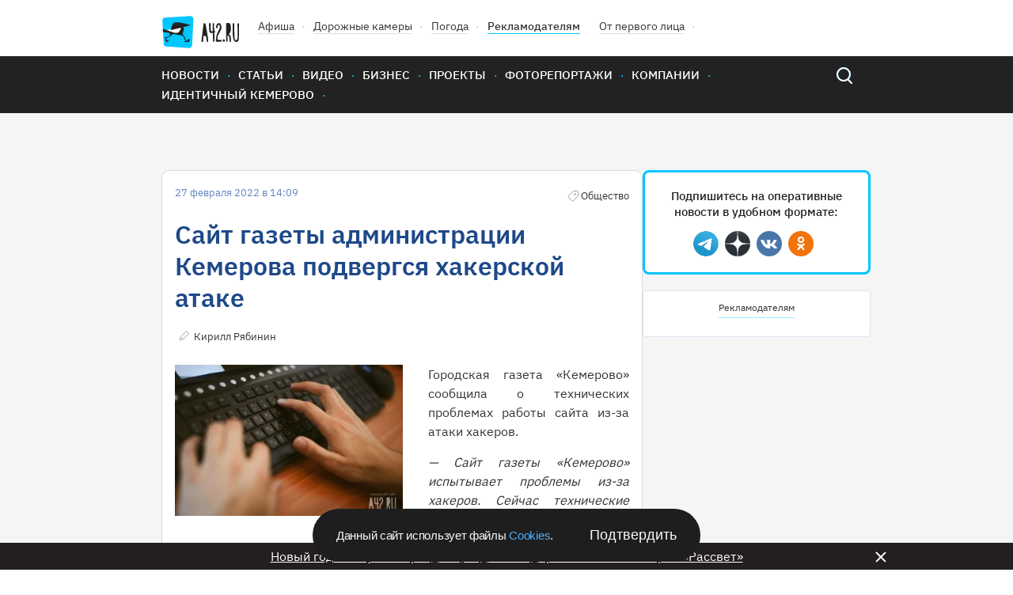

--- FILE ---
content_type: text/html; charset=UTF-8
request_url: https://gazeta.a42.ru/lenta/news/131878-sait-gazety-administracii-kemerova-podvergsya-xakerskoi-atake
body_size: 9341
content:
<!DOCTYPE html>
<html lang="ru" class="no-js" prefix="og: http://ogp.me/ns#" xmlns:og="http://opengraphprotocol.org/schema/">
<head>
    <!-- Google Tag Manager -->
<script>(function(w,d,s,l,i){w[l]=w[l]||[];w[l].push({'gtm.start':
            new Date().getTime(),event:'gtm.js'});var f=d.getElementsByTagName(s)[0],
        j=d.createElement(s),dl=l!='dataLayer'?'&l='+l:'';j.async=true;j.src=
        'https://www.googletagmanager.com/gtm.js?id='+i+dl;f.parentNode.insertBefore(j,f);
    })(window,document,'script','dataLayer','GTM-T6D538V');</script>
<!-- End Google Tag Manager -->    <title>Сайт газеты администрации Кемерова подвергся хакерской атаке</title>
<meta name="description" content="Сайт газеты администрации Кемерова подвергся хакерской атаке"/>
    <meta property="og:title" content="Сайт газеты администрации Кемерова подвергся хакерской атаке - 27.02.2022 - Новости - A42.ru">
    <meta property="og:description" content="Сайт газеты администрации Кемерова подвергся хакерской атаке">
            <meta property="og:image" content="https://cdn.a42.ru/storage/uploads/2e3/2e3e57a0-979c-11ec-b8c2-55d0c151f255-640x_.jpg">
        <meta property="vk:image" content="https://cdn.a42.ru/storage/uploads/2e3/2e3e57a0-979c-11ec-b8c2-55d0c151f255-640x_.jpg">
        <meta name="relap-image" content="https://cdn.a42.ru/storage/uploads/2e3/2e3e57a0-979c-11ec-b8c2-55d0c151f255-640x_.jpg">
        <meta property="og:type" content="article">
    <meta property="og:url" content="https://gazeta.a42.ru/lenta/news/131878-sait-gazety-administracii-kemerova-podvergsya-xakerskoi-atake">
    <meta name="mediator" content="131878"/>
            <meta name="mediator_author" content="Кирилл Рябинин"/>
                <meta name="mediator_theme" content="Новости"/>
                <meta name="mediator_theme" content="Общество"/>
                <meta name="mediator_published_time" content="2022-02-27T14:09:00+0700"/>
        <link rel="amphtml" href="https://amp.gazeta.a42.ru/lenta/news/131878-sait-gazety-administracii-kemerova-podvergsya-xakerskoi-atake">
<meta charset="utf-8">
<!--[if IE]>
<meta http-equiv="X-UA-Compatible" content="IE=edge">
<![endif]-->
<meta name="keywords" content="">
<meta name="viewport" content="width=device-width, initial-scale=1.0, maximum-scale=1.0, user-scalable=no">
<meta name="csrf-token" content="WGIiQeil5EMZ3kTeiRupAyNzjqgtXw4siTuZ1Yc2"/>
<link rel="shortcut icon" href="/favicon.ico">
<link rel="canonical" href="https://gazeta.a42.ru/lenta/news/131878-sait-gazety-administracii-kemerova-podvergsya-xakerskoi-atake"/>
<link rel="preload" as="font" href="/static2020/fonts/plexsans/IBMPlexSans-Regular.woff2" type="font/woff2" crossorigin>
<link rel="preload" as="font" href="/static2020/fonts/plexsans/IBMPlexSans-Medium.woff2" type="font/woff2" crossorigin>
<link rel="preload" as="font" href="/static2020/fonts/plexsans/IBMPlexSans-SemiBold.woff2" type="font/woff2" crossorigin>
<link rel="preload" as="style" href="/static2020/css/app.css?id=538ad5c348360c10c8b1">
<link rel="preload" as="script" href="/static2020/js/app.js?id=91a36bf53f5b1d4151ff">
<link rel="preconnect" href="https://cdn.a42.ru/">
<link rel="preconnect" href="https://a42.ru/">
                <link rel="preload" as="image"
              href="https://cdn.a42.ru/storage/uploads/31d/31d10a30-979c-11ec-a06e-b3768ef2cefe-358x_.webp">
        <link rel="preload" as="image" href="/static2020/images/author-icon.svg">
    <link rel="preload" as="image" href="/static2020/images/category-icon-gray.svg">
    <link rel="preload" as="image" href="/static2020/images/scroll-icon.svg">
    <link rel="preload" as="fetch" href="/ajax/auth/manage/131878">
    <link rel="preload" as="script" href="https://pagead2.googlesyndication.com/pagead/js/adsbygoogle.js">
<link rel="preload" as="script" href="/orphus.js">
<link rel="preload" as="image" href="/static2020/images/logo-icon.svg">
<link rel="preload" as="image" href="/static2020/images/menu-icon.svg">
<link rel="preload" as="image" href="/static2020/images/popup-close-icon.svg">
<link rel="preload" as="image" href="/static2020/images/search.svg">
<link rel="preload" as="image" href="/static2020/images/search-hover.svg">
<link rel="preload" as="image" href="/static2020/images/hot-icon.svg">
<link rel="preload" as="image" href="/static2020/images/orphus.png">
<link rel="preload" as="image" href="/static2020/images/tag-icon.svg">
<link rel="preload" as="image" href="/static2020/images/vk.svg">
<link rel="preload" as="image" href="/static2020/images/tw.svg">
<link rel="preload" as="image" href="/static2020/images/ok.svg">
<link rel="preload" as="image" href="/static2020/images/zen.png">
<link rel="preload" as="image" href="/static2020/images/yandexnews_btn.svg">
<link rel="preload" as="image" href="/static2020/images/googlenews_btn.svg">
<link rel="preload" as="image" href="https://a42.ru/promo/banners/RSHB_NEW.webp">

<link rel="stylesheet" href="/static2020/css/app.css?id=538ad5c348360c10c8b1">
<link rel="icon" href="/favicon.svg" sizes="any" type="image/svg+xml">
<link rel="preconnect" href="https://ads.adfox.ru">
<link rel="preconnect" href="https://yastatic.net/">
<link rel="preconnect" href="https://www.googletagmanager.com/">
<link rel="preconnect" href="https://www.googletagservices.com/">
<link rel="preconnect" href="https://counter.yadro.ru/">
<link rel="preconnect" href="https://informer.yandex.ru/">
<link rel="preconnect" href="https://pagead2.googlesyndication.com/">
<link rel="preload" as="script" href="https://yandex.ru/ads/system/context.js">
<link rel="preload" as="script" href="https://mc.yandex.ru/metrika/tag.js">
<link rel="preload" as="script" href="https://www.google-analytics.com/analytics.js">    <!-- Yandex.Metrika counter -->
<script type="text/javascript" >
    (function(m,e,t,r,i,k,a){m[i]=m[i]||function(){(m[i].a=m[i].a||[]).push(arguments)};
        m[i].l=1*new Date();k=e.createElement(t),a=e.getElementsByTagName(t)[0],k.async=1,k.src=r,a.parentNode.insertBefore(k,a)})
    (window, document, "script", "https://mc.yandex.ru/metrika/tag.js", "ym");

    ym(12971374, "init", {
        clickmap:true,
        trackLinks:true,
        accurateTrackBounce:true,
        webvisor:false,
        trackHash:true
    });
</script>
<noscript><div><img src="https://mc.yandex.ru/watch/12971374" style="position:absolute; left:-9999px;" alt="" /></div></noscript>
<!-- /Yandex.Metrika counter -->

<!--LiveInternet counter--><script>
    function updateLiveInternetCounter(url, title)
    {
        new Image().src = "https://counter.yadro.ru/hit;a42?r"+
            escape(document.referrer)+((typeof(screen)=="undefined")?"":
                ";s"+screen.width+"*"+screen.height+"*"+(screen.colorDepth?
                screen.colorDepth:screen.pixelDepth))+";u"+escape(url)+
            ";h"+escape(title.substring(0,150))+
            ";"+Math.random();
    }
    updateLiveInternetCounter(document.URL, document.title)
    </script>
<!--/LiveInternet-->

<script>
    let bannerFunction;
    window.$ = function (callback) {
        let initInterval = setInterval(function () {
            if (window.jQuery) {
                clearInterval(initInterval);
                window.$ = jQuery;
                window.$(callback);
            }
        }, 20);
    }
</script>
<script>window.yaContextCb = window.yaContextCb || []</script>
<script src="https://yandex.ru/ads/system/context.js" async></script><script async src="https://lenta.sparrow.ru/js/loader.js"></script>
    </head>
<body>
<!-- Google Tag Manager (noscript) -->
<noscript><iframe src="https://www.googletagmanager.com/ns.html?id=GTM-T6D538V"
                  height="0" width="0" style="display:none;visibility:hidden"></iframe></noscript>
<!-- End Google Tag Manager (noscript) --><div class="js-container" id="app">
        <header class="header" >
    <div class="content-wrapper">
        <div class="header-wrapper">
            <ul class="header-top">
                <li class="header-top__item"><a href="/"> <img class="logo header__logo"
                                                                                  src="/static2020/images/logo-icon.svg"
                                                                                  alt="A42" width="98" height="41"></a>
                </li>
                <li class="header-top__item"><a class="header-top__link" href="https://afisha.a42.ru">Афиша</a></li>
                <li class="header-top__item"><a class="header-top__link" href="https://pdd.a42.ru">Дорожные
                        камеры</a></li>
                <li class="header-top__item"><a class="header-top__link" href="https://meteo.a42.ru">Погода</a></li>
                
                <li class="header-top__item"><a class="header-top__link header-top__link--bold" href="https://digital.a42.ru">Рекламодателям</a>
                </li>
                <li class="header-top__item"><a class="header-top__link" href="https://a42.ru/ot-pervogo-lica"
                                                rel="nofollow" target="_blank">От первого лица</a></li>
                
            </ul>
            
        </div>
    </div>
    <nav class="main-nav">
        <div class="content-wrapper main-nav__container">
            <button class="menu-button" type="button">
                <img src="/static2020/images/menu-icon.svg" alt="Открыть меню" width="48" height="48">
            </button>
            <a href="https://gazeta.a42.ru" class="header__logo_mobile"><img src="/static2020/images/logo3.svg"></a>
            <ul class="main-nav__list main-nav__list--close">


                <li class="main-nav__item"><a class="main-nav__link" href="https://gazeta.a42.ru/lenta/news">Новости</a></li>
                <li class="main-nav__item main-nav-mobile-menu-item"><a class="main-nav__link js-rubrics-mobile-menu__open">Рубрики</a></li>
                <li class="main-nav__item"><a class="main-nav__link" href="https://gazeta.a42.ru/lenta/articles">Статьи</a></li>
                <li class="main-nav__item"><a class="main-nav__link" href="https://gazeta.a42.ru/lenta/video">Видео</a></li>
                <li class="main-nav__item"><a class="main-nav__link" href="https://gazeta.a42.ru/lenta/biz">Бизнес</a></li>
                <li class="main-nav__item"><a class="main-nav__link" href="https://gazeta.a42.ru/lenta/projects">Проекты</a></li>
                <li class="main-nav__item"><a class="main-nav__link" href="https://gazeta.a42.ru/lenta/photos">Фоторепортажи</a></li>
                <li class="main-nav__item"><a class="main-nav__link" href="https://gazeta.a42.ru/lenta/companies">Компании</a></li>

                <li class="main-nav__item main-nav__item--pdd"><a class="main-nav__link" href="https://pdd.a42.ru">Дорожные камеры</a></li>
                <li class="main-nav__item"><a class="main-nav__link" href="https://gazeta.a42.ru/tags/identichnyj-kemerovo">Идентичный Кемерово</a></li>
            </ul>
            <form class="search" action="/search" method="get">
                <a class="search__button" href="#"></a>
                <p class="search__wrapper search__close">
                    <button class="search__button" type="submit"></button>
                    <input class="search__input" type="search" name="query">
                </p>
            </form>
        </div>
    </nav>
    <div class="main-nav__overlay"></div>
    <div class="cookie-modal__wrapper" id="cookieModal">
    <p class="cookie-modal__text">Данный сайт использует файлы
        <a class="cookie-modal__link" href="/agreement">Cookies</a>.
    </p>
    <button class="cookie-modal__button" id="cookieAccept">Подтвердить</button>
</div>

<style>
    .cookie-modal__wrapper {
        font-family: Arial, sans-serif;
        border-radius: 40px;
        background: #1e1e1e;
        display: none;
        max-width: 490px;
        min-width: 315px;
        width: calc(100% - 40px);
        padding: 20px 30px;
        align-items: center;
        justify-content: space-between;
        gap: 20px;
        position: fixed;
        left: 50%;
        transform: translateX(-50%);
        z-index: 1000;
        bottom: 10px;
        color: #fafafa;
        box-sizing: border-box;
        margin: 0 auto;
    }

    .cookie-modal__text {
        font-size: 15px;
        font-style: normal;
        font-weight: 400;
        line-height: 20px;
        letter-spacing: -0.3px;
        margin: 0;
    }

    .cookie-modal__button {
        font-size: 18px;
        background: transparent;
        border: none;
        color: #fafafa;
        cursor: pointer;
        padding: 0;
        margin: 0;
        white-space: nowrap;
        -webkit-appearance: none;
        -moz-appearance: none;
        appearance: none;
    }

    .cookie-modal__link {
        cursor: pointer;
        color: #4dabf7;
        text-decoration: none;
    }

    .cookie-modal__link:hover {
        text-decoration: underline;
    }

    @media (max-width: 600px) {
        .cookie-modal__wrapper {
            flex-direction: column;
            text-align: center;
            padding: 20px;
            border-radius: 20px;
        }

        .cookie-modal__button {
            width: 100%;
            padding: 10px 0;
        }
    }
</style>

<script>
    document.addEventListener('DOMContentLoaded', function() {
        const cookieModal = document.getElementById('cookieModal');
        const cookieAccept = document.getElementById('cookieAccept');

        if (!document.cookie.includes('cookieAccepted=true')) {
            cookieModal.style.display = 'flex';
        } else {
            cookieModal.style.display = 'none';
        }
        function getRootDomain(url) {
            const host = new URL(url).hostname;
            const parts = host.split('.');
            return parts.slice(-2).join('.');
        }
        const rootDomain = getRootDomain(window.location.href);
        cookieAccept.addEventListener('click', function() {
            const date = new Date();
            date.setFullYear(date.getFullYear() + 1);
            document.cookie = `cookieAccepted=true; domain=${rootDomain}; expires=${date.toUTCString()}; path=/`;

            cookieModal.style.display = 'none';
        });
    });
</script>
</header>
<div class="rubrics-mobile-menu__container">
    <div class="rubrics-mobile-menu js-rubrics-mobile-menu">
        <button class="rubrics__close js-rubrics-mobile-menu__close"></button>
        <h2 class="title title--second rubrics__title">Рубрики</h2>
        <ul class="rubrics__list">
            <li>
                <a href="https://gazeta.a42.ru/lenta/news/proisshestviya" class="rubrics__link ">Происшествия</a>
            </li>
            <li>
                <a href="https://gazeta.a42.ru/lenta/news/politika" class="rubrics__link ">Политика</a>
            </li>
            <li>
                <a href="https://gazeta.a42.ru/lenta/news/avto" class="rubrics__link ">Авто</a>
            </li>
            <li>
                <a href="https://gazeta.a42.ru/lenta/news/vlast" class="rubrics__link ">Власть</a>
            </li>
            <li>
                <a href="https://gazeta.a42.ru/lenta/news/zdorove" class="rubrics__link ">Здоровье</a>
            </li>
            <li>
                <a href="https://gazeta.a42.ru/lenta/news/ekonomika" class="rubrics__link ">Экономика</a>
            </li>
            <li>
                <a href="https://gazeta.a42.ru/lenta/news/kriminal" class="rubrics__link ">Криминал</a>
            </li>
            <li>
                <a href="https://gazeta.a42.ru/lenta/news/dom" class="rubrics__link ">Дом</a>
            </li>
            <li>
                <a href="https://gazeta.a42.ru/lenta/news/sport" class="rubrics__link ">Спорт</a>
            </li>
            <li>
                <a href="https://gazeta.a42.ru/lenta/news/eda" class="rubrics__link ">Еда</a>
            </li>
            <li>
                <a href="https://gazeta.a42.ru/lenta/news/zhkkh" class="rubrics__link ">ЖКХ</a>
            </li>
            <li>
                <a href="https://gazeta.a42.ru/lenta/news/puteshestviya" class="rubrics__link ">Путешествия</a>
            </li>
            <li>
                <a href="https://gazeta.a42.ru/lenta/news/znamenitosti" class="rubrics__link ">Знаменитости</a>
            </li>
            <li>
                <a href="https://gazeta.a42.ru/lenta/news/kultura" class="rubrics__link ">Культура</a>
            </li>
            <li>
                <a href="https://gazeta.a42.ru/lenta/news/obshchestvo" class="rubrics__link ">Общество</a>
            </li>
            <li>
                <a href="https://gazeta.a42.ru/lenta/news/tekhnologii" class="rubrics__link ">Технологии</a>
            </li>
            <li>
                <a href="https://gazeta.a42.ru/lenta/news/pogoda" class="rubrics__link ">Погода</a>
            </li>
        </ul>
    </div>
</div>
<div class="rubrics__overlay js-rubrics-mobile-menu__overlay"></div>
<div class="photos-popup js-photos-popup">
    <div class="photos-popup__image-wrapper js-photos-popup__image-wrapper">
        <img class="photos-popup__image js-photos-popup__image">
        <button class="photos-popup__close js-photos-popup__close">
            <img src="/static2020/images/popup-close-icon.svg" width="14" height="14">
        </button>
    </div>
    <button class="photos-popup__close photos-popup__close--mobile js-photos-popup__close">
        <img src="/static2020/images/popup-close-icon.svg" width="14" height="14">
    </button>
</div>
    <div class="banner-top-wrapper  banner-top-wrapper--news ">
        <!--AdFox START-->
<!--yandex_romanov@a42.ru-->
<!--Площадка: Газета A42.RU / * / *-->
<!--Тип баннера: 1000х120 баннер №1 и №2/ Газета-->
<!--Расположение: Газета / Баннер №1 (верхний)-->
<div class="banner_top_horizontal">









    <div id="adfox_165527674238769114_131878" class="center">

    </div>
</div>
<script>
    bannerFunction = function () {
        let div = document.getElementById("adfox_165527674238769114_131878");
        let divHidden = document.getElementById("adfox_165527674238769114_131878-hidden");
        if (div && !div.getAttribute("data-processed")) {
            window.yaContextCb.push(() => {
                Ya.adfoxCode.create({
                    ownerId: 292569,
                    containerId: 'adfox_165527674238769114_131878',
                    params: {
                        pp: 'sdp',
                        ps: 'desf',
                        p2: 'gjqd'
                    },
                    onRender: function () {
                        div.setAttribute("data-processed", "1");
                        // let img = divHidden.getElementsByTagName("img")[0];
                        // if (img) {
                        //     img.setAttribute("width", 1000);
                        //     img.setAttribute("height", 120);
                        // }
                        // div.innerHTML = divHidden.innerHTML;
                    },
                })
            });
        }
    }();
</script>
        <!--AdFox START-->
<!--yandex_romanov@a42.ru-->
<!--Площадка: Газета A42.RU / * / *-->
<!--Тип баннера: Fullscreen // A42.RU-->
<!--Расположение: Fullscreen // A42.RU-->
<div id="adfox_176647503546721831_131878" class="center">
</div>
<script>
    bannerFunction = function () {
        let div = document.getElementById("adfox_176647503546721831_131878");
        if (div && !div.getAttribute("data-processed")) {
            window.yaContextCb.push(() => {
                Ya.adfoxCode.create({
                    ownerId: 292569,
                    containerId: 'adfox_176647503546721831_131878',
                    params: {
                        pp: 'hrii',
                        ps: 'desf',
                        p2: 'jqiv'
                    },
                    onRender: function () {
                        div.setAttribute("data-processed", "1");
                    },
                })
            });
        }
    }();
</script>
    </div>
    <div class="js-materials-container" data-material-id="131878">
        <div class="js-mediator-article js-material"
     data-id="131878"
     data-title="Сайт газеты администрации Кемерова подвергся хакерской атаке"
     data-url="https://gazeta.a42.ru/lenta/news/131878-sait-gazety-administracii-kemerova-podvergsya-xakerskoi-atake"
     itemscope
     itemtype="http://schema.org/Article">
    <script type="application/ld+json">
{
  "@context": "https://schema.org",
  "@type": "NewsArticle",
  "mainEntityOfPage": {
    "@type": "WebPage",
    "@id": "https://gazeta.a42.ru/lenta/news/131878-sait-gazety-administracii-kemerova-podvergsya-xakerskoi-atake"
  },
  "headline": "Сайт газеты администрации Кемерова подвергся хакерской атаке",
  "image": [
    "https://cdn.a42.ru/storage/uploads/2e3/2e3e57a0-979c-11ec-b8c2-55d0c151f255-288x176.jpg"
  ],
  "datePublished": "2022-02-27 14:09:00",
  "dateModified": "2026-02-01 05:40:48",
    "author": {
    "@type": "Person",
    "name": "Кирилл Рябинин"
  },
    "publisher": {
    "@type": "Organization",
    "name": "gazeta.a42.ru",
    "address": {
      "@type": "PostalAddress",
      "streetAddress": "Россия, Кемерово, Бакинский переулок, 15"
    },
    "contactPoint": [
      {
        "@type": "ContactPoint",
        "telephone": "+7-384-245‑2295"
      },
      {
        "@type": "ContactPoint",
        "telephone": "+7-384-245‑2042"
      },
      {
        "@type": "ContactPoint",
        "telephone": "+7-384-245‑2126"
      }
    ],
    "logo": {
      "@type": "ImageObject",
      "url": "https://gazeta.a42.ru/static2020/images/social.jpg"
    }
  },
  "description": "Сайт газеты администрации Кемерова подвергся хакерской атаке",
  "genre": "Новости"
}
</script>

    <div class="content-wrapper">
        <div class="material__container">
            <article class="material">
                <header>
                    <div class="material__top-description">
                        <span class="date material__date">27 февраля 2022 в 14:09</span>
                        <span>
                            
                                                                                                <span class="material__category material__category--old">Общество</span>
                                                                                        <ul class="card__counts">
                                <div class="js-stat-view-material" data-id="131878"></div>
                                                                                            </ul>
                        </span>
                    </div>

                    <h1 itemprop="headline"
                        class="title title--first material__title  desktop-only">
                        Сайт газеты администрации Кемерова подвергся хакерской атаке
                    </h1>

                                            <h1 itemprop="headline" class="material__title mobile-only">
                            Сайт газеты администрации Кемерова подвергся хакерской атаке
                        </h1>
                    
                    
                    
                    <div class="material__bottom-description">
                                                    <span itemprop="author"
                                  itemscope
                                  itemtype="http://schema.org/Person">
                                <a href="https://gazeta.a42.ru/lenta/author/kirill-ryabinin"
                                   class="material__author">
                                    <span itemprop="name">
                                        Кирилл Рябинин
                                    </span>
                                </a>
                            </span>
                                                <div class="manage-link" data-id="131878"></div>
                    </div>
                </header>

                <div itemprop="articleBody" class="material__body">
                    
                                            <div class="rte-block rte-img-text justify-block cf ">
        <div class="justify-block__left gallery-img">
                                        <img src = "https://cdn.a42.ru/storage/uploads/31d/31d10a30-979c-11ec-a06e-b3768ef2cefe-358x_.webp" width="1350" height="900" alt = "Фото: Сайт газеты администрации Кемерова подвергся хакерской атаке 1" class="justify-block__image js-image-popup"  data-url="https://cdn.a42.ru/storage/uploads/31d/31d10a30-979c-11ec-a06e-b3768ef2cefe.jpg" data-original-url="/uploads/31d/31d10a30-979c-11ec-a06e-b3768ef2cefe.jpg" />
                    </div>
        <p style="text-align: justify;">Городская газета «Кемерово» сообщила о технических проблемах работы сайта из-за атаки хакеров. </p>
<p style="text-align: justify;"><em>— Сайт газеты «Кемерово» испытывает проблемы из-за хакеров. Сейчас технические специалисты работают над решением вопроса,</em> — сообщили вчера вечером в телеграм-канале издания.</p>
<p style="text-align: justify;">GAZETAKEMEROVO.RU — официальный канал пресс-службы горадминистрации.</p>
<p style="text-align: justify;">На момент публикации новости сайт работал в обычном режиме.</p>
<p style="text-align: justify;">Ранее сообщалось, что портал госуслуг столкнулся с беспрецедентной по мощности кибератакой: центру безопасности пришлось защищаться от 50 различных угроз.</p>
<p style="text-align: justify;"><em>Фото: архив А42.RU</em></p>
    </div>

                                    </div>

                
                
                <div style="text-align: center; margin-bottom: 20px">
                    <!--AdFox START-->
<!--yandex_romanov@a42.ru-->
<!--Площадка: Газета A42.RU / * / *-->
<!--Тип баннера: 760x88 / Telegram-баннер-->
<!--Расположение: Новости / Баннер - Telegram 760x88-->
<div class="banner_middle_horizontal">
<div id="adfox_168258613471051748_131878"></div>
</div>
<script>
    $(function () {
        $('body').bind('adfox-loaded', function (e) {
            let $div = $("#adfox_168258613471051748_131878");
            if ($div.length && $div.is(":visible") && !$div.data('processed')) {
                $div.data('processed', 1);
                window.yaContextCb.push(() => {
                    Ya.adfoxCode.create({
                        ownerId: 292569,
                        containerId: 'adfox_168258613471051748_131878',
                        params: {
                            pp: 'dkhk',
                            ps: 'desf',
                            p2: 'ihgo'
                        }
                    })
                });
            }
        })
    });
</script>                </div>
                
                
                
                <div style="text-align: center">
                                    </div>
                <footer class="material__footer">
            <ul class="actual-themes__list">
            <li class="actual-themes__item">
        <a class="actual-themes__link"
           href="https://gazeta.a42.ru/lenta/news/kuzbass">Кузбасс</a>
    </li>
    <li class="actual-themes__item">
        <a class="actual-themes__link"
           href="https://gazeta.a42.ru/lenta/news/kuzbass/obshchestvo">Общество</a>
    </li>
        </ul>
        <div style="margin-bottom: 10px">
                                                        <span class="material-footer-tag">
                        <a class="material-footer-tag-link"
                           href="https://gazeta.a42.ru/tags/hakerskaya-ataka">Хакерская&nbsp;Атака</a>
                     </span>
                                                                <span class="material-footer-tag">
                        <a class="material-footer-tag-link"
                           href="https://gazeta.a42.ru/tags/kiberataka">Кибератака</a>
                     </span>
                                        <span class="material-footer-tag">
                <a class="material-footer-tag-link"
                   href="https://gazeta.a42.ru/tags">Облако тэгов</a>
            </span>
            </div>

    <div class="material-footer-social-container" style="display: none" id="socials-131878">
        <div class="material-footer-social">
            <a class="material-footer-social-link"
               href="https://vkontakte.ru/share.php?url=https://gazeta.a42.ru/lenta/news/131878-sait-gazety-administracii-kemerova-podvergsya-xakerskoi-atake"
               target="_blank">
                <div class="material-footer-social-img material-footer-social-vk-img"></div>
            </a>
            <a class="material-footer-social-link"
               href="https://t.me/share/url?url=https://gazeta.a42.ru/lenta/news/131878-sait-gazety-administracii-kemerova-podvergsya-xakerskoi-atake"
               target="_blank">
                <div class="material-footer-social-img material-footer-social-telegram-img"></div>
            </a>
            <a class="material-footer-social-link"
               href="https://web.whatsapp.com://send?text=https://gazeta.a42.ru/lenta/news/131878-sait-gazety-administracii-kemerova-podvergsya-xakerskoi-atake"
               target="_blank">
                <div class="material-footer-social-img material-footer-social-whatsup-img"></div>
            </a>
            <a class="material-footer-social-link"
               href="https://connect.ok.ru/offer?url=https://gazeta.a42.ru/lenta/news/131878-sait-gazety-administracii-kemerova-podvergsya-xakerskoi-atake"
               target="_blank">
                <div class="material-footer-social-img material-footer-social-ok-img"></div>
            </a>
        </div>
    </div>

    <div style="margin-bottom: 30px; display: flex; justify-content: space-between;">
        <div>
            <div class="material-footer-emo">
                <div class="material-footer-emo-img material-footer-emo-like material-footer-emo-like-131878-js"></div>
                <span class="material-footer-emo-count material-footer-emo-like-131878-count-js">0</span>
            </div>
            <div class="material-footer-emo">
                <div class="material-footer-emo-img material-footer-emo-smile material-footer-emo-smile-131878-js"></div>
                <span class="material-footer-emo-count material-footer-emo-smile-131878-count-js">0</span>
            </div>
            <div class="material-footer-emo">
                <div class="material-footer-emo-img material-footer-emo-sad material-footer-emo-sad-131878-js"></div>
                <span class="material-footer-emo-count material-footer-emo-sad-131878-count-js">0</span>
            </div>
            <div class="material-footer-emo">
                <div class="material-footer-emo-img material-footer-emo-evil material-footer-emo-evil-131878-js"></div>
                <span class="material-footer-emo-count material-footer-emo-evil-131878-count-js">0</span>
            </div>
        </div>
        <div>
            <div class="material-footer-emo-right">
                <div class="material-footer-emo-img material-footer-emo-comments material-footer-emo-comments-131878-js"></div>
                <span class="material-footer-emo-count">0</span>
            </div>
            <div class="material-footer-emo-right">
                <div class="material-footer-emo-img material-footer-emo-share material-footer-emo-share-131878-js"></div>
                <span class="material-footer-emo-count">&nbsp;</span>
            </div>
        </div>
    </div>
            <div class="comments" style="display: none" id="comments-131878">
            <h2 class="title title--second">Комментарии:</h2>
            <div class="commentics" data-commentics-processed="0" data-id="131878" data-title="Сайт газеты администрации Кемерова подвергся хакерской атаке" data-url="https://gazeta.a42.ru/lenta/news/131878-sait-gazety-administracii-kemerova-podvergsya-xakerskoi-atake"></div>
<script src="/comments/embed.js" async></script>
        </div>
        <div class="banner">
        <!--AdFox START-->
<!--yandex_1130000024678445-->
<!--Площадка: Газета A42.RU / * / *-->
<!--Тип баннера: 730х80 / Газета-->
<!--Расположение: Газета / Инфоблок-->
<div class="banner_before_comments">
    <div id="adfox_15572208005023707_131878" style="width:100%; aspect-ratio: 73 / 8;">

    </div>
</div>
<script>
    bannerFunction = function () {
        let div = document.getElementById("adfox_15572208005023707_131878");
        if (div && !div.getAttribute("data-processed") && div.offsetParent) {
            window.yaContextCb.push(() => {
                Ya.adfoxCode.create({
                    ownerId: 292569,
                    containerId: 'adfox_15572208005023707_131878',
                    params: {
                        pp: 'sdz',
                        ps: 'desf',
                        p2: 'gjqf'
                    },
                    onRender: function () {
                        div.setAttribute("data-processed", "1");
                        let img = div.getElementsByTagName("img")[0];
                        if (img) {
                            img.setAttribute("width", 730);
                            img.setAttribute("height", 80);
                        }
                    },
                    onStub: function () {
                        div.remove();
                    },
                    onError: function () {
                        div.remove();
                    },
                })
            });
        }
    }();
</script>    </div>
    <div class="banner">
        <!--AdFox START-->
<!--yandex_romanov@a42.ru-->
<!--Площадка: Газета A42.RU / * / *-->
<!--Тип баннера: 730х80 / Газета-->
<!--Расположение: Газета / Баннер №5 (внутри материалов)-->
<div class="banner_before_comments">
    <div id="adfox_156342890251753201_131878" style="width:100%; aspect-ratio: 73 / 8;">

    </div>
</div>
<script>
    bannerFunction = function () {
        let div = document.getElementById("adfox_156342890251753201_131878");
        if (div && !div.getAttribute("data-processed") && div.offsetParent) {
            window.yaContextCb.push(() => {
                Ya.adfoxCode.create({
                    ownerId: 292569,
                    containerId: 'adfox_156342890251753201_131878',
                    params: {
                        pp: 'sdt',
                        ps: 'desf',
                        p2: 'gjqf'
                    },
                    onRender: function () {
                        div.setAttribute("data-processed", "1");
                        let img = div.getElementsByTagName("img")[0];
                        if (img) {
                            img.setAttribute("width", 730);
                            img.setAttribute("height", 80);
                        }
                    },
                    onStub: function () {
                        div.remove();
                    },
                    onError: function () {
                        div.remove();
                    },
                })
            });
        }
    }();
</script>
    </div>
    <div class="mobile-banner">
        <!-- Sparrow Lenta Loader -->
<script type="text/javascript" data-key="98dba627f91b8906b021e25e4a91a210">
    (function(w, a) {
        (w[a] = w[a] || []).push({
            'script_key': '98dba627f91b8906b021e25e4a91a210',
            'settings': {
                'w': 18507,
                'sid': 11316,
                'type': 'lenta',
            }
        });
        window['_SVKNativeLoader'] && window['_SVKNativeLoader'].initWidgets();
    })(window, '_svk_native_widgets');
</script>
<script type="text/javascript" data-key="94562ffcaa342d74138028b39b9d03d0">
    (function(w, a) {
        (w[a] = w[a] || []).push({
            'script_key': '94562ffcaa342d74138028b39b9d03d0',
            'settings': {
                'w': 18506,
                'sid': 11316,
                'type': 'lenta',
            }
        });
        window['_SVKNativeLoader'] && window['_SVKNativeLoader'].initWidgets()
    })(window, '_svk_native_widgets');
</script>
<!-- /Sparrow Lenta Loader-->    </div>
    <div class="desktop-banner">
        <!-- Sparrow Lenta Loader -->
<script type="text/javascript" data-key="1427e10d92d23fb0476c58351417849e">
    (function(w, a) {
        (w[a] = w[a] || []).push({
            'script_key': '1427e10d92d23fb0476c58351417849e',
            'settings': {
                'w': 18505,
                'sid': 11316,
                'type': 'lenta',
            }
        });
        window['_SVKNativeLoader'] && window['_SVKNativeLoader'].initWidgets();
    })(window, '_svk_native_widgets');
</script>
<!-- /Sparrow Lenta Loader-->    </div>
</footer>            </article>

            <aside class="material__aside">
                <div class="subscribes">
    <p class="subscribes__text">Подпишитесь на оперативные новости в удобном формате:</p>
    <ul class="subscribes__social-list social__list">
        <li class="subscribes__social-link"><a class="social__link social__link--telegram" href="https://t.me/+IgSUEAGD-6tjYTJi" target="_blank"> <span class="visually-hidden">Telegram</span></a></li>
        <li class="subscribes__social-link"><a class="social__link social__link--zen" href="https://zen.yandex.ru/a42" target="_blank"> <span class="visually-hidden">Дзен</span></a></li>
        <li class="subscribes__social-link"> <a class="social__link social__link--vk" href="https://vk.com/a42_ru" target="_blank"> <span class="visually-hidden">Вконтакте</span></a></li>
        <li class="subscribes__social-link"> <a class="social__link social__link--ok" href="https://ok.ru/novostikemerovo" target="_blank"> <span class="visually-hidden">Одноклассники</span></a></li>




    </ul>
</div>                <div class="banners__aside">
    <div class="banners__description">
        <a href="https://digital.a42.ru">Рекламодателям</a>
    </div>
    <diV class="banners__container">
        <div class="banner banner--aside">
            <!--AdFox START-->
<!--yandex_1130000024678445-->
<!--Площадка: Газета A42.RU / * / *-->
<!--Тип баннера: 292x467 / Газета-->
<!--Расположение: Газета / Баннер №3 (большой справа второй)-->
<div class="banner_aside_right">
    <div id="adfox_155711879900494411_131878" style="width: 100%; height: auto; vertical-align: middle; max-width: 240px; aspect-ratio: 3 / 5;">

    </div>
</div>
<script>
    bannerFunction = function () {
        let div = document.getElementById("adfox_155711879900494411_131878");
        if (div && !div.getAttribute("data-processed") && div.offsetParent) {
            window.yaContextCb.push(() => {
                Ya.adfoxCode.create({
                    ownerId: 292569,
                    containerId: 'adfox_155711879900494411_131878',
                    params: {
                        pp: 'sdr',
                        ps: 'desf',
                        p2: 'gjqe'
                    },
                    onRender: function () {
                        div.setAttribute("data-processed", "1");
                        let img = div.getElementsByTagName("img")[0];
                        if (img) {
                            img.setAttribute("width", 240);
                            img.setAttribute("height", 400);
                        }
                    },
                    onStub: function () {
                        div.remove();
                    },
                    onError: function () {
                        div.remove();
                    },
                })
            });
        }
    }();
</script>
        </div>
    </div>
</div>                            </aside>
        </div>
    </div>


    
    
    
    
    

    <div class="content-wrapper">
        <div class="material-more">
            
            
            
        </div>
        <div class="material__aside material__aside--mobile">
            <div class="subscribes">
    <p class="subscribes__text">Подпишитесь на оперативные новости в удобном формате:</p>
    <ul class="subscribes__social-list social__list">
        <li class="subscribes__social-link"><a class="social__link social__link--telegram" href="https://t.me/+IgSUEAGD-6tjYTJi" target="_blank"> <span class="visually-hidden">Telegram</span></a></li>
        <li class="subscribes__social-link"><a class="social__link social__link--zen" href="https://zen.yandex.ru/a42" target="_blank"> <span class="visually-hidden">Дзен</span></a></li>
        <li class="subscribes__social-link"> <a class="social__link social__link--vk" href="https://vk.com/a42_ru" target="_blank"> <span class="visually-hidden">Вконтакте</span></a></li>
        <li class="subscribes__social-link"> <a class="social__link social__link--ok" href="https://ok.ru/novostikemerovo" target="_blank"> <span class="visually-hidden">Одноклассники</span></a></li>




    </ul>
</div>            <div class="banners__aside">
    <div class="banners__description">
        <a href="https://digital.a42.ru">Рекламодателям</a>
    </div>
    <diV class="banners__container">
        <div class="banner banner--aside">
            <!--AdFox START-->
<!--yandex_1130000024678445-->
<!--Площадка: Газета A42.RU / * / *-->
<!--Тип баннера: 292x467 / Газета-->
<!--Расположение: Газета / Баннер №3 (большой справа второй)-->
<div class="banner_aside_right">
    <div id="adfox_155711879900494411_mobile_131878" style="width: 100%; height: auto; vertical-align: middle; max-width: 240px; aspect-ratio: 3 / 5;">

    </div>
</div>
<script>
    bannerFunction = function () {
        let div = document.getElementById("adfox_155711879900494411_mobile_131878");
        if (div && !div.getAttribute("data-processed") && div.offsetParent) {
            window.yaContextCb.push(() => {
                Ya.adfoxCode.create({
                    ownerId: 292569,
                    containerId: 'adfox_155711879900494411_mobile_131878',
                    params: {
                        pp: 'sdr',
                        ps: 'desf',
                        p2: 'gjqe'
                    },
                    onRender: function () {
                        div.setAttribute("data-processed", "1");
                        let img = div.getElementsByTagName("img")[0];
                        if (img) {
                            img.setAttribute("width", 240);
                            img.setAttribute("height", 400);
                        }
                    },
                    onStub: function () {
                        div.remove();
                    },
                    onError: function () {
                        div.remove();
                    },
                })
            });
        }
    }();
</script>
        </div>
    </div>
</div>
            
            
            

                    </div>

        
    </div>
</div>
    </div>
    <div class="content-wrapper scroll">
        <button class="scroll__up"></button>
    </div>
</div>
<div id="pinned-bar">
        <div class="w">
            <span class="close" id="bar_close"></span>
            <a href="https://gazeta.a42.ru/lenta/projects/219362-novyi-god-bez-suety-prazdnik-otdyx-i-ozdorovlenie-v-sanatorii-rassvet">
                Новый год без суеты: праздник, отдых и оздоровление в санатории «Рассвет»
            </a>
        </div>
    </div>

<div class="center ym-wrapper">
        <!-- Yandex.Metrika informer -->
    <a href="https://metrika.yandex.ru/stat/?id=12971374&amp;from=informer"
       target="_blank" rel="nofollow"><img src="https://informer.yandex.ru/informer/12971374/3_0_FFFFFFFF_EFEFEFFF_0_pageviews"
                                           style="width:88px; height:31px; border:0;" alt="Яндекс.Метрика" title="Яндекс.Метрика: данные за сегодня (просмотры, визиты и уникальные посетители)" /></a>
    <!-- /Yandex.Metrika informer -->

    <!--LiveInternet logo-->
    <a href="https://www.liveinternet.ru/click;a42"
                               target="_blank"><img src="https://counter.yadro.ru/logo;a42?54.1"
                                                    title="LiveInternet: показано число просмотров и посетителей за 24 часа"
                                                    alt="" style="border:0" width="88" height="31"/></a>
    <!--/LiveInternet-->


    </div>
    <script language="JavaScript">
    $(function () {
        $.post('https://gazeta.a42.ru/stat/stat.php', {
            stat_type: 'view',
            model_type: 'material',
            model_id: '131878',
            site: 'https://gazeta.a42.ru'
        });
        setTimeout(function () {
            $.post('https://gazeta.a42.ru/stat/stat.php', {
                stat_type: 'read',
                model_type: 'material',
                model_id: '131878',
                site: 'https://gazeta.a42.ru'
            });
        }, 21000)
    })
</script>
    <!-- Mediator counter code -->
<script class="js-mediator-script">
    !function(e){function t(t,n){if(!(n in e)){for(var r,a=e.document,i=a.scripts,o=i.length;o--;)if(-1!==i[o].src.indexOf(t)){r=i[o];break}if(!r){r=a.createElement("script"),r.type="text/javascript",r.async=!0,r.defer=!0,r.src=t,r.charset="UTF-8";var d=function(){var e=a.getElementsByTagName("script")[0];e.parentNode.insertBefore(r,e)};"[object Opera]"==e.opera?a.addEventListener?a.addEventListener("DOMContentLoaded",d,!1):e.attachEvent("onload",d):d()}}}t("//mediator.mail.ru/script/2819934/","_mediator")}(window);
</script>
<!-- End Mediator counter code -->
<script src="/static2020/js/app.js?id=91a36bf53f5b1d4151ff"></script>
<script>
    window.a42Project = 'gazeta';
    window.a42OrphusAction = 'https://api.a42.ru/orphus';
</script>
<script src="/orphus.js"></script>
<div style="display: none">
    <a href="http://orphus.ru" id="orphus"
       target="_blank" title="undefined">
        <img src="/static2020/images/orphus.png"
             id="orphus_logo"
             width="94" height="35" alt="Система Orphus"></a>
</div>
<!-- Top.Mail.Ru counter -->
<script type="text/javascript">
    var _tmr = window._tmr || (window._tmr = []);
    _tmr.push({id: "2902406", type: "pageView", start: (new Date()).getTime()});
    (function (d, w, id) {
        if (d.getElementById(id)) return;
        var ts = d.createElement("script"); ts.type = "text/javascript"; ts.async = true; ts.id = id;
        ts.src = "https://top-fwz1.mail.ru/js/code.js";
        var f = function () {var s = d.getElementsByTagName("script")[0]; s.parentNode.insertBefore(ts, s);};
        if (w.opera == "[object Opera]") { d.addEventListener("DOMContentLoaded", f, false); } else { f(); }
    })(document, window, "tmr-code");
</script>
<noscript><div><img src="https://top-fwz1.mail.ru/counter?id=2902406;js=na" style="position:absolute;left:-9999px;" alt="Top.Mail.Ru" /></div></noscript>
<!-- /Top.Mail.Ru counter --></body>
</html>


--- FILE ---
content_type: image/svg+xml
request_url: https://gazeta.a42.ru/emo/smile.svg
body_size: 207
content:
<svg width="40" height="40" viewBox="0 0 40 40" fill="none" xmlns="http://www.w3.org/2000/svg">
<circle cx="20" cy="20" r="15" fill="#3ED15E"/>
<circle cx="13.9999" cy="17" r="2.14286" fill="#F5F5F5"/>
<circle cx="26" cy="17" r="2.14286" fill="#F5F5F5"/>
<path d="M16.5714 22.5713C17.4741 23.3697 18.678 23.857 20 23.857C21.322 23.857 22.5258 23.3697 23.4285 22.5713" stroke="#F5F5F5" stroke-width="2.25405" stroke-linecap="round"/>
</svg>


--- FILE ---
content_type: image/svg+xml
request_url: https://gazeta.a42.ru/emo/sad.svg
body_size: 275
content:
<svg width="40" height="40" viewBox="0 0 40 40" fill="none" xmlns="http://www.w3.org/2000/svg">
<circle cx="20" cy="20" r="15" fill="#00C7FF"/>
<circle cx="13.9999" cy="17" r="2.14286" fill="#F5F5F5"/>
<circle cx="26" cy="17" r="2.14286" fill="#F5F5F5"/>
<path d="M23.4286 23.8571C22.5258 23.0587 21.322 22.5714 20 22.5714C18.678 22.5714 17.4741 23.0587 16.5714 23.8571" stroke="#F5F5F5" stroke-width="2.25405" stroke-linecap="round"/>
<path d="M13.5714 24.2857C13.5714 25.7059 12.4201 26.8571 11 26.8571C9.5798 26.8571 8.42853 25.7059 8.42853 24.2857C8.42853 22.8656 11 20 11 20C11 20 13.5714 22.8656 13.5714 24.2857Z" fill="#F5F5F5"/>
</svg>


--- FILE ---
content_type: image/svg+xml
request_url: https://gazeta.a42.ru/emo/evil.svg
body_size: 308
content:
<svg width="40" height="40" viewBox="0 0 40 40" fill="none" xmlns="http://www.w3.org/2000/svg">
<circle cx="20" cy="20" r="15" fill="#FF4545"/>
<circle cx="25.1474" cy="16.8557" r="2.14286" transform="rotate(-37.5004 25.1474 16.8557)" fill="#F5F5F5"/>
<circle cx="2.14286" cy="2.14286" r="2.14286" transform="matrix(-0.793349 -0.608767 -0.608767 0.793349 17.866 16.4601)" fill="#F5F5F5"/>
<path d="M23.4286 23.8571C22.5258 23.0587 21.322 22.5714 20 22.5714C18.678 22.5714 17.4741 23.0587 16.5714 23.8571" stroke="#F5F5F5" stroke-width="2.25405" stroke-linecap="round"/>
<path d="M22.8232 15.9383L26.8574 13.1429" stroke="#F5F5F5" stroke-width="2.25405" stroke-linecap="round"/>
<path d="M17.1862 15.9383L13.152 13.1429" stroke="#F5F5F5" stroke-width="2.25405" stroke-linecap="round"/>
</svg>
